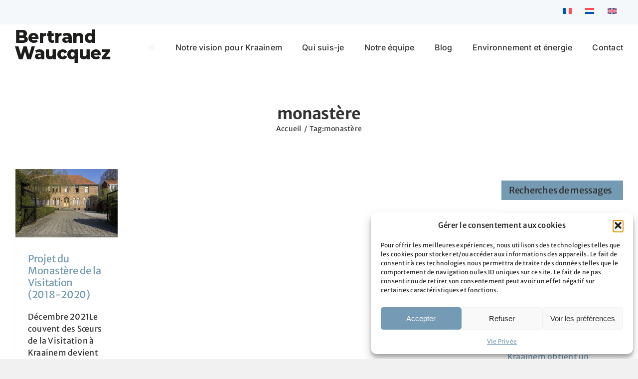

--- FILE ---
content_type: text/html; charset=utf-8
request_url: https://www.google.com/recaptcha/api2/anchor?ar=1&k=6LfnYpAmAAAAAGoF50CTKG38t_R4LEpWv7-6g191&co=aHR0cHM6Ly9iZXJ0cmFuZHdhdWNxdWV6LmJlOjQ0Mw..&hl=en&v=PoyoqOPhxBO7pBk68S4YbpHZ&size=invisible&anchor-ms=20000&execute-ms=30000&cb=we46urgl54wn
body_size: 48734
content:
<!DOCTYPE HTML><html dir="ltr" lang="en"><head><meta http-equiv="Content-Type" content="text/html; charset=UTF-8">
<meta http-equiv="X-UA-Compatible" content="IE=edge">
<title>reCAPTCHA</title>
<style type="text/css">
/* cyrillic-ext */
@font-face {
  font-family: 'Roboto';
  font-style: normal;
  font-weight: 400;
  font-stretch: 100%;
  src: url(//fonts.gstatic.com/s/roboto/v48/KFO7CnqEu92Fr1ME7kSn66aGLdTylUAMa3GUBHMdazTgWw.woff2) format('woff2');
  unicode-range: U+0460-052F, U+1C80-1C8A, U+20B4, U+2DE0-2DFF, U+A640-A69F, U+FE2E-FE2F;
}
/* cyrillic */
@font-face {
  font-family: 'Roboto';
  font-style: normal;
  font-weight: 400;
  font-stretch: 100%;
  src: url(//fonts.gstatic.com/s/roboto/v48/KFO7CnqEu92Fr1ME7kSn66aGLdTylUAMa3iUBHMdazTgWw.woff2) format('woff2');
  unicode-range: U+0301, U+0400-045F, U+0490-0491, U+04B0-04B1, U+2116;
}
/* greek-ext */
@font-face {
  font-family: 'Roboto';
  font-style: normal;
  font-weight: 400;
  font-stretch: 100%;
  src: url(//fonts.gstatic.com/s/roboto/v48/KFO7CnqEu92Fr1ME7kSn66aGLdTylUAMa3CUBHMdazTgWw.woff2) format('woff2');
  unicode-range: U+1F00-1FFF;
}
/* greek */
@font-face {
  font-family: 'Roboto';
  font-style: normal;
  font-weight: 400;
  font-stretch: 100%;
  src: url(//fonts.gstatic.com/s/roboto/v48/KFO7CnqEu92Fr1ME7kSn66aGLdTylUAMa3-UBHMdazTgWw.woff2) format('woff2');
  unicode-range: U+0370-0377, U+037A-037F, U+0384-038A, U+038C, U+038E-03A1, U+03A3-03FF;
}
/* math */
@font-face {
  font-family: 'Roboto';
  font-style: normal;
  font-weight: 400;
  font-stretch: 100%;
  src: url(//fonts.gstatic.com/s/roboto/v48/KFO7CnqEu92Fr1ME7kSn66aGLdTylUAMawCUBHMdazTgWw.woff2) format('woff2');
  unicode-range: U+0302-0303, U+0305, U+0307-0308, U+0310, U+0312, U+0315, U+031A, U+0326-0327, U+032C, U+032F-0330, U+0332-0333, U+0338, U+033A, U+0346, U+034D, U+0391-03A1, U+03A3-03A9, U+03B1-03C9, U+03D1, U+03D5-03D6, U+03F0-03F1, U+03F4-03F5, U+2016-2017, U+2034-2038, U+203C, U+2040, U+2043, U+2047, U+2050, U+2057, U+205F, U+2070-2071, U+2074-208E, U+2090-209C, U+20D0-20DC, U+20E1, U+20E5-20EF, U+2100-2112, U+2114-2115, U+2117-2121, U+2123-214F, U+2190, U+2192, U+2194-21AE, U+21B0-21E5, U+21F1-21F2, U+21F4-2211, U+2213-2214, U+2216-22FF, U+2308-230B, U+2310, U+2319, U+231C-2321, U+2336-237A, U+237C, U+2395, U+239B-23B7, U+23D0, U+23DC-23E1, U+2474-2475, U+25AF, U+25B3, U+25B7, U+25BD, U+25C1, U+25CA, U+25CC, U+25FB, U+266D-266F, U+27C0-27FF, U+2900-2AFF, U+2B0E-2B11, U+2B30-2B4C, U+2BFE, U+3030, U+FF5B, U+FF5D, U+1D400-1D7FF, U+1EE00-1EEFF;
}
/* symbols */
@font-face {
  font-family: 'Roboto';
  font-style: normal;
  font-weight: 400;
  font-stretch: 100%;
  src: url(//fonts.gstatic.com/s/roboto/v48/KFO7CnqEu92Fr1ME7kSn66aGLdTylUAMaxKUBHMdazTgWw.woff2) format('woff2');
  unicode-range: U+0001-000C, U+000E-001F, U+007F-009F, U+20DD-20E0, U+20E2-20E4, U+2150-218F, U+2190, U+2192, U+2194-2199, U+21AF, U+21E6-21F0, U+21F3, U+2218-2219, U+2299, U+22C4-22C6, U+2300-243F, U+2440-244A, U+2460-24FF, U+25A0-27BF, U+2800-28FF, U+2921-2922, U+2981, U+29BF, U+29EB, U+2B00-2BFF, U+4DC0-4DFF, U+FFF9-FFFB, U+10140-1018E, U+10190-1019C, U+101A0, U+101D0-101FD, U+102E0-102FB, U+10E60-10E7E, U+1D2C0-1D2D3, U+1D2E0-1D37F, U+1F000-1F0FF, U+1F100-1F1AD, U+1F1E6-1F1FF, U+1F30D-1F30F, U+1F315, U+1F31C, U+1F31E, U+1F320-1F32C, U+1F336, U+1F378, U+1F37D, U+1F382, U+1F393-1F39F, U+1F3A7-1F3A8, U+1F3AC-1F3AF, U+1F3C2, U+1F3C4-1F3C6, U+1F3CA-1F3CE, U+1F3D4-1F3E0, U+1F3ED, U+1F3F1-1F3F3, U+1F3F5-1F3F7, U+1F408, U+1F415, U+1F41F, U+1F426, U+1F43F, U+1F441-1F442, U+1F444, U+1F446-1F449, U+1F44C-1F44E, U+1F453, U+1F46A, U+1F47D, U+1F4A3, U+1F4B0, U+1F4B3, U+1F4B9, U+1F4BB, U+1F4BF, U+1F4C8-1F4CB, U+1F4D6, U+1F4DA, U+1F4DF, U+1F4E3-1F4E6, U+1F4EA-1F4ED, U+1F4F7, U+1F4F9-1F4FB, U+1F4FD-1F4FE, U+1F503, U+1F507-1F50B, U+1F50D, U+1F512-1F513, U+1F53E-1F54A, U+1F54F-1F5FA, U+1F610, U+1F650-1F67F, U+1F687, U+1F68D, U+1F691, U+1F694, U+1F698, U+1F6AD, U+1F6B2, U+1F6B9-1F6BA, U+1F6BC, U+1F6C6-1F6CF, U+1F6D3-1F6D7, U+1F6E0-1F6EA, U+1F6F0-1F6F3, U+1F6F7-1F6FC, U+1F700-1F7FF, U+1F800-1F80B, U+1F810-1F847, U+1F850-1F859, U+1F860-1F887, U+1F890-1F8AD, U+1F8B0-1F8BB, U+1F8C0-1F8C1, U+1F900-1F90B, U+1F93B, U+1F946, U+1F984, U+1F996, U+1F9E9, U+1FA00-1FA6F, U+1FA70-1FA7C, U+1FA80-1FA89, U+1FA8F-1FAC6, U+1FACE-1FADC, U+1FADF-1FAE9, U+1FAF0-1FAF8, U+1FB00-1FBFF;
}
/* vietnamese */
@font-face {
  font-family: 'Roboto';
  font-style: normal;
  font-weight: 400;
  font-stretch: 100%;
  src: url(//fonts.gstatic.com/s/roboto/v48/KFO7CnqEu92Fr1ME7kSn66aGLdTylUAMa3OUBHMdazTgWw.woff2) format('woff2');
  unicode-range: U+0102-0103, U+0110-0111, U+0128-0129, U+0168-0169, U+01A0-01A1, U+01AF-01B0, U+0300-0301, U+0303-0304, U+0308-0309, U+0323, U+0329, U+1EA0-1EF9, U+20AB;
}
/* latin-ext */
@font-face {
  font-family: 'Roboto';
  font-style: normal;
  font-weight: 400;
  font-stretch: 100%;
  src: url(//fonts.gstatic.com/s/roboto/v48/KFO7CnqEu92Fr1ME7kSn66aGLdTylUAMa3KUBHMdazTgWw.woff2) format('woff2');
  unicode-range: U+0100-02BA, U+02BD-02C5, U+02C7-02CC, U+02CE-02D7, U+02DD-02FF, U+0304, U+0308, U+0329, U+1D00-1DBF, U+1E00-1E9F, U+1EF2-1EFF, U+2020, U+20A0-20AB, U+20AD-20C0, U+2113, U+2C60-2C7F, U+A720-A7FF;
}
/* latin */
@font-face {
  font-family: 'Roboto';
  font-style: normal;
  font-weight: 400;
  font-stretch: 100%;
  src: url(//fonts.gstatic.com/s/roboto/v48/KFO7CnqEu92Fr1ME7kSn66aGLdTylUAMa3yUBHMdazQ.woff2) format('woff2');
  unicode-range: U+0000-00FF, U+0131, U+0152-0153, U+02BB-02BC, U+02C6, U+02DA, U+02DC, U+0304, U+0308, U+0329, U+2000-206F, U+20AC, U+2122, U+2191, U+2193, U+2212, U+2215, U+FEFF, U+FFFD;
}
/* cyrillic-ext */
@font-face {
  font-family: 'Roboto';
  font-style: normal;
  font-weight: 500;
  font-stretch: 100%;
  src: url(//fonts.gstatic.com/s/roboto/v48/KFO7CnqEu92Fr1ME7kSn66aGLdTylUAMa3GUBHMdazTgWw.woff2) format('woff2');
  unicode-range: U+0460-052F, U+1C80-1C8A, U+20B4, U+2DE0-2DFF, U+A640-A69F, U+FE2E-FE2F;
}
/* cyrillic */
@font-face {
  font-family: 'Roboto';
  font-style: normal;
  font-weight: 500;
  font-stretch: 100%;
  src: url(//fonts.gstatic.com/s/roboto/v48/KFO7CnqEu92Fr1ME7kSn66aGLdTylUAMa3iUBHMdazTgWw.woff2) format('woff2');
  unicode-range: U+0301, U+0400-045F, U+0490-0491, U+04B0-04B1, U+2116;
}
/* greek-ext */
@font-face {
  font-family: 'Roboto';
  font-style: normal;
  font-weight: 500;
  font-stretch: 100%;
  src: url(//fonts.gstatic.com/s/roboto/v48/KFO7CnqEu92Fr1ME7kSn66aGLdTylUAMa3CUBHMdazTgWw.woff2) format('woff2');
  unicode-range: U+1F00-1FFF;
}
/* greek */
@font-face {
  font-family: 'Roboto';
  font-style: normal;
  font-weight: 500;
  font-stretch: 100%;
  src: url(//fonts.gstatic.com/s/roboto/v48/KFO7CnqEu92Fr1ME7kSn66aGLdTylUAMa3-UBHMdazTgWw.woff2) format('woff2');
  unicode-range: U+0370-0377, U+037A-037F, U+0384-038A, U+038C, U+038E-03A1, U+03A3-03FF;
}
/* math */
@font-face {
  font-family: 'Roboto';
  font-style: normal;
  font-weight: 500;
  font-stretch: 100%;
  src: url(//fonts.gstatic.com/s/roboto/v48/KFO7CnqEu92Fr1ME7kSn66aGLdTylUAMawCUBHMdazTgWw.woff2) format('woff2');
  unicode-range: U+0302-0303, U+0305, U+0307-0308, U+0310, U+0312, U+0315, U+031A, U+0326-0327, U+032C, U+032F-0330, U+0332-0333, U+0338, U+033A, U+0346, U+034D, U+0391-03A1, U+03A3-03A9, U+03B1-03C9, U+03D1, U+03D5-03D6, U+03F0-03F1, U+03F4-03F5, U+2016-2017, U+2034-2038, U+203C, U+2040, U+2043, U+2047, U+2050, U+2057, U+205F, U+2070-2071, U+2074-208E, U+2090-209C, U+20D0-20DC, U+20E1, U+20E5-20EF, U+2100-2112, U+2114-2115, U+2117-2121, U+2123-214F, U+2190, U+2192, U+2194-21AE, U+21B0-21E5, U+21F1-21F2, U+21F4-2211, U+2213-2214, U+2216-22FF, U+2308-230B, U+2310, U+2319, U+231C-2321, U+2336-237A, U+237C, U+2395, U+239B-23B7, U+23D0, U+23DC-23E1, U+2474-2475, U+25AF, U+25B3, U+25B7, U+25BD, U+25C1, U+25CA, U+25CC, U+25FB, U+266D-266F, U+27C0-27FF, U+2900-2AFF, U+2B0E-2B11, U+2B30-2B4C, U+2BFE, U+3030, U+FF5B, U+FF5D, U+1D400-1D7FF, U+1EE00-1EEFF;
}
/* symbols */
@font-face {
  font-family: 'Roboto';
  font-style: normal;
  font-weight: 500;
  font-stretch: 100%;
  src: url(//fonts.gstatic.com/s/roboto/v48/KFO7CnqEu92Fr1ME7kSn66aGLdTylUAMaxKUBHMdazTgWw.woff2) format('woff2');
  unicode-range: U+0001-000C, U+000E-001F, U+007F-009F, U+20DD-20E0, U+20E2-20E4, U+2150-218F, U+2190, U+2192, U+2194-2199, U+21AF, U+21E6-21F0, U+21F3, U+2218-2219, U+2299, U+22C4-22C6, U+2300-243F, U+2440-244A, U+2460-24FF, U+25A0-27BF, U+2800-28FF, U+2921-2922, U+2981, U+29BF, U+29EB, U+2B00-2BFF, U+4DC0-4DFF, U+FFF9-FFFB, U+10140-1018E, U+10190-1019C, U+101A0, U+101D0-101FD, U+102E0-102FB, U+10E60-10E7E, U+1D2C0-1D2D3, U+1D2E0-1D37F, U+1F000-1F0FF, U+1F100-1F1AD, U+1F1E6-1F1FF, U+1F30D-1F30F, U+1F315, U+1F31C, U+1F31E, U+1F320-1F32C, U+1F336, U+1F378, U+1F37D, U+1F382, U+1F393-1F39F, U+1F3A7-1F3A8, U+1F3AC-1F3AF, U+1F3C2, U+1F3C4-1F3C6, U+1F3CA-1F3CE, U+1F3D4-1F3E0, U+1F3ED, U+1F3F1-1F3F3, U+1F3F5-1F3F7, U+1F408, U+1F415, U+1F41F, U+1F426, U+1F43F, U+1F441-1F442, U+1F444, U+1F446-1F449, U+1F44C-1F44E, U+1F453, U+1F46A, U+1F47D, U+1F4A3, U+1F4B0, U+1F4B3, U+1F4B9, U+1F4BB, U+1F4BF, U+1F4C8-1F4CB, U+1F4D6, U+1F4DA, U+1F4DF, U+1F4E3-1F4E6, U+1F4EA-1F4ED, U+1F4F7, U+1F4F9-1F4FB, U+1F4FD-1F4FE, U+1F503, U+1F507-1F50B, U+1F50D, U+1F512-1F513, U+1F53E-1F54A, U+1F54F-1F5FA, U+1F610, U+1F650-1F67F, U+1F687, U+1F68D, U+1F691, U+1F694, U+1F698, U+1F6AD, U+1F6B2, U+1F6B9-1F6BA, U+1F6BC, U+1F6C6-1F6CF, U+1F6D3-1F6D7, U+1F6E0-1F6EA, U+1F6F0-1F6F3, U+1F6F7-1F6FC, U+1F700-1F7FF, U+1F800-1F80B, U+1F810-1F847, U+1F850-1F859, U+1F860-1F887, U+1F890-1F8AD, U+1F8B0-1F8BB, U+1F8C0-1F8C1, U+1F900-1F90B, U+1F93B, U+1F946, U+1F984, U+1F996, U+1F9E9, U+1FA00-1FA6F, U+1FA70-1FA7C, U+1FA80-1FA89, U+1FA8F-1FAC6, U+1FACE-1FADC, U+1FADF-1FAE9, U+1FAF0-1FAF8, U+1FB00-1FBFF;
}
/* vietnamese */
@font-face {
  font-family: 'Roboto';
  font-style: normal;
  font-weight: 500;
  font-stretch: 100%;
  src: url(//fonts.gstatic.com/s/roboto/v48/KFO7CnqEu92Fr1ME7kSn66aGLdTylUAMa3OUBHMdazTgWw.woff2) format('woff2');
  unicode-range: U+0102-0103, U+0110-0111, U+0128-0129, U+0168-0169, U+01A0-01A1, U+01AF-01B0, U+0300-0301, U+0303-0304, U+0308-0309, U+0323, U+0329, U+1EA0-1EF9, U+20AB;
}
/* latin-ext */
@font-face {
  font-family: 'Roboto';
  font-style: normal;
  font-weight: 500;
  font-stretch: 100%;
  src: url(//fonts.gstatic.com/s/roboto/v48/KFO7CnqEu92Fr1ME7kSn66aGLdTylUAMa3KUBHMdazTgWw.woff2) format('woff2');
  unicode-range: U+0100-02BA, U+02BD-02C5, U+02C7-02CC, U+02CE-02D7, U+02DD-02FF, U+0304, U+0308, U+0329, U+1D00-1DBF, U+1E00-1E9F, U+1EF2-1EFF, U+2020, U+20A0-20AB, U+20AD-20C0, U+2113, U+2C60-2C7F, U+A720-A7FF;
}
/* latin */
@font-face {
  font-family: 'Roboto';
  font-style: normal;
  font-weight: 500;
  font-stretch: 100%;
  src: url(//fonts.gstatic.com/s/roboto/v48/KFO7CnqEu92Fr1ME7kSn66aGLdTylUAMa3yUBHMdazQ.woff2) format('woff2');
  unicode-range: U+0000-00FF, U+0131, U+0152-0153, U+02BB-02BC, U+02C6, U+02DA, U+02DC, U+0304, U+0308, U+0329, U+2000-206F, U+20AC, U+2122, U+2191, U+2193, U+2212, U+2215, U+FEFF, U+FFFD;
}
/* cyrillic-ext */
@font-face {
  font-family: 'Roboto';
  font-style: normal;
  font-weight: 900;
  font-stretch: 100%;
  src: url(//fonts.gstatic.com/s/roboto/v48/KFO7CnqEu92Fr1ME7kSn66aGLdTylUAMa3GUBHMdazTgWw.woff2) format('woff2');
  unicode-range: U+0460-052F, U+1C80-1C8A, U+20B4, U+2DE0-2DFF, U+A640-A69F, U+FE2E-FE2F;
}
/* cyrillic */
@font-face {
  font-family: 'Roboto';
  font-style: normal;
  font-weight: 900;
  font-stretch: 100%;
  src: url(//fonts.gstatic.com/s/roboto/v48/KFO7CnqEu92Fr1ME7kSn66aGLdTylUAMa3iUBHMdazTgWw.woff2) format('woff2');
  unicode-range: U+0301, U+0400-045F, U+0490-0491, U+04B0-04B1, U+2116;
}
/* greek-ext */
@font-face {
  font-family: 'Roboto';
  font-style: normal;
  font-weight: 900;
  font-stretch: 100%;
  src: url(//fonts.gstatic.com/s/roboto/v48/KFO7CnqEu92Fr1ME7kSn66aGLdTylUAMa3CUBHMdazTgWw.woff2) format('woff2');
  unicode-range: U+1F00-1FFF;
}
/* greek */
@font-face {
  font-family: 'Roboto';
  font-style: normal;
  font-weight: 900;
  font-stretch: 100%;
  src: url(//fonts.gstatic.com/s/roboto/v48/KFO7CnqEu92Fr1ME7kSn66aGLdTylUAMa3-UBHMdazTgWw.woff2) format('woff2');
  unicode-range: U+0370-0377, U+037A-037F, U+0384-038A, U+038C, U+038E-03A1, U+03A3-03FF;
}
/* math */
@font-face {
  font-family: 'Roboto';
  font-style: normal;
  font-weight: 900;
  font-stretch: 100%;
  src: url(//fonts.gstatic.com/s/roboto/v48/KFO7CnqEu92Fr1ME7kSn66aGLdTylUAMawCUBHMdazTgWw.woff2) format('woff2');
  unicode-range: U+0302-0303, U+0305, U+0307-0308, U+0310, U+0312, U+0315, U+031A, U+0326-0327, U+032C, U+032F-0330, U+0332-0333, U+0338, U+033A, U+0346, U+034D, U+0391-03A1, U+03A3-03A9, U+03B1-03C9, U+03D1, U+03D5-03D6, U+03F0-03F1, U+03F4-03F5, U+2016-2017, U+2034-2038, U+203C, U+2040, U+2043, U+2047, U+2050, U+2057, U+205F, U+2070-2071, U+2074-208E, U+2090-209C, U+20D0-20DC, U+20E1, U+20E5-20EF, U+2100-2112, U+2114-2115, U+2117-2121, U+2123-214F, U+2190, U+2192, U+2194-21AE, U+21B0-21E5, U+21F1-21F2, U+21F4-2211, U+2213-2214, U+2216-22FF, U+2308-230B, U+2310, U+2319, U+231C-2321, U+2336-237A, U+237C, U+2395, U+239B-23B7, U+23D0, U+23DC-23E1, U+2474-2475, U+25AF, U+25B3, U+25B7, U+25BD, U+25C1, U+25CA, U+25CC, U+25FB, U+266D-266F, U+27C0-27FF, U+2900-2AFF, U+2B0E-2B11, U+2B30-2B4C, U+2BFE, U+3030, U+FF5B, U+FF5D, U+1D400-1D7FF, U+1EE00-1EEFF;
}
/* symbols */
@font-face {
  font-family: 'Roboto';
  font-style: normal;
  font-weight: 900;
  font-stretch: 100%;
  src: url(//fonts.gstatic.com/s/roboto/v48/KFO7CnqEu92Fr1ME7kSn66aGLdTylUAMaxKUBHMdazTgWw.woff2) format('woff2');
  unicode-range: U+0001-000C, U+000E-001F, U+007F-009F, U+20DD-20E0, U+20E2-20E4, U+2150-218F, U+2190, U+2192, U+2194-2199, U+21AF, U+21E6-21F0, U+21F3, U+2218-2219, U+2299, U+22C4-22C6, U+2300-243F, U+2440-244A, U+2460-24FF, U+25A0-27BF, U+2800-28FF, U+2921-2922, U+2981, U+29BF, U+29EB, U+2B00-2BFF, U+4DC0-4DFF, U+FFF9-FFFB, U+10140-1018E, U+10190-1019C, U+101A0, U+101D0-101FD, U+102E0-102FB, U+10E60-10E7E, U+1D2C0-1D2D3, U+1D2E0-1D37F, U+1F000-1F0FF, U+1F100-1F1AD, U+1F1E6-1F1FF, U+1F30D-1F30F, U+1F315, U+1F31C, U+1F31E, U+1F320-1F32C, U+1F336, U+1F378, U+1F37D, U+1F382, U+1F393-1F39F, U+1F3A7-1F3A8, U+1F3AC-1F3AF, U+1F3C2, U+1F3C4-1F3C6, U+1F3CA-1F3CE, U+1F3D4-1F3E0, U+1F3ED, U+1F3F1-1F3F3, U+1F3F5-1F3F7, U+1F408, U+1F415, U+1F41F, U+1F426, U+1F43F, U+1F441-1F442, U+1F444, U+1F446-1F449, U+1F44C-1F44E, U+1F453, U+1F46A, U+1F47D, U+1F4A3, U+1F4B0, U+1F4B3, U+1F4B9, U+1F4BB, U+1F4BF, U+1F4C8-1F4CB, U+1F4D6, U+1F4DA, U+1F4DF, U+1F4E3-1F4E6, U+1F4EA-1F4ED, U+1F4F7, U+1F4F9-1F4FB, U+1F4FD-1F4FE, U+1F503, U+1F507-1F50B, U+1F50D, U+1F512-1F513, U+1F53E-1F54A, U+1F54F-1F5FA, U+1F610, U+1F650-1F67F, U+1F687, U+1F68D, U+1F691, U+1F694, U+1F698, U+1F6AD, U+1F6B2, U+1F6B9-1F6BA, U+1F6BC, U+1F6C6-1F6CF, U+1F6D3-1F6D7, U+1F6E0-1F6EA, U+1F6F0-1F6F3, U+1F6F7-1F6FC, U+1F700-1F7FF, U+1F800-1F80B, U+1F810-1F847, U+1F850-1F859, U+1F860-1F887, U+1F890-1F8AD, U+1F8B0-1F8BB, U+1F8C0-1F8C1, U+1F900-1F90B, U+1F93B, U+1F946, U+1F984, U+1F996, U+1F9E9, U+1FA00-1FA6F, U+1FA70-1FA7C, U+1FA80-1FA89, U+1FA8F-1FAC6, U+1FACE-1FADC, U+1FADF-1FAE9, U+1FAF0-1FAF8, U+1FB00-1FBFF;
}
/* vietnamese */
@font-face {
  font-family: 'Roboto';
  font-style: normal;
  font-weight: 900;
  font-stretch: 100%;
  src: url(//fonts.gstatic.com/s/roboto/v48/KFO7CnqEu92Fr1ME7kSn66aGLdTylUAMa3OUBHMdazTgWw.woff2) format('woff2');
  unicode-range: U+0102-0103, U+0110-0111, U+0128-0129, U+0168-0169, U+01A0-01A1, U+01AF-01B0, U+0300-0301, U+0303-0304, U+0308-0309, U+0323, U+0329, U+1EA0-1EF9, U+20AB;
}
/* latin-ext */
@font-face {
  font-family: 'Roboto';
  font-style: normal;
  font-weight: 900;
  font-stretch: 100%;
  src: url(//fonts.gstatic.com/s/roboto/v48/KFO7CnqEu92Fr1ME7kSn66aGLdTylUAMa3KUBHMdazTgWw.woff2) format('woff2');
  unicode-range: U+0100-02BA, U+02BD-02C5, U+02C7-02CC, U+02CE-02D7, U+02DD-02FF, U+0304, U+0308, U+0329, U+1D00-1DBF, U+1E00-1E9F, U+1EF2-1EFF, U+2020, U+20A0-20AB, U+20AD-20C0, U+2113, U+2C60-2C7F, U+A720-A7FF;
}
/* latin */
@font-face {
  font-family: 'Roboto';
  font-style: normal;
  font-weight: 900;
  font-stretch: 100%;
  src: url(//fonts.gstatic.com/s/roboto/v48/KFO7CnqEu92Fr1ME7kSn66aGLdTylUAMa3yUBHMdazQ.woff2) format('woff2');
  unicode-range: U+0000-00FF, U+0131, U+0152-0153, U+02BB-02BC, U+02C6, U+02DA, U+02DC, U+0304, U+0308, U+0329, U+2000-206F, U+20AC, U+2122, U+2191, U+2193, U+2212, U+2215, U+FEFF, U+FFFD;
}

</style>
<link rel="stylesheet" type="text/css" href="https://www.gstatic.com/recaptcha/releases/PoyoqOPhxBO7pBk68S4YbpHZ/styles__ltr.css">
<script nonce="3v0BYt7FdZSs5Uhoh1gpOg" type="text/javascript">window['__recaptcha_api'] = 'https://www.google.com/recaptcha/api2/';</script>
<script type="text/javascript" src="https://www.gstatic.com/recaptcha/releases/PoyoqOPhxBO7pBk68S4YbpHZ/recaptcha__en.js" nonce="3v0BYt7FdZSs5Uhoh1gpOg">
      
    </script></head>
<body><div id="rc-anchor-alert" class="rc-anchor-alert"></div>
<input type="hidden" id="recaptcha-token" value="[base64]">
<script type="text/javascript" nonce="3v0BYt7FdZSs5Uhoh1gpOg">
      recaptcha.anchor.Main.init("[\x22ainput\x22,[\x22bgdata\x22,\x22\x22,\[base64]/[base64]/[base64]/bmV3IHJbeF0oY1swXSk6RT09Mj9uZXcgclt4XShjWzBdLGNbMV0pOkU9PTM/bmV3IHJbeF0oY1swXSxjWzFdLGNbMl0pOkU9PTQ/[base64]/[base64]/[base64]/[base64]/[base64]/[base64]/[base64]/[base64]\x22,\[base64]\\u003d\\u003d\x22,\x22G8KUw5twCcKBEcOddDwrw7DCvsKLw6LDhXzDsg/[base64]/PcKNOMOMwpjDg0jCnkLCqcKSCkgLw4lyC2PDjsOfSsOtw4LDvVLCtsKtw6w8T1Vkw5zCjcOYwqcjw5XDhl/DmCfDqGkpw6bDl8KQw4/DhMKmw5TCuSAyw4UvaMKkOnTCsQXDtFQLwowqOHUtIMKswplvOksQUUTCsA3CjcKcJ8KSXFrCsjAKw6taw6TCvmVTw5I2TQfCi8K/[base64]/CtirChi4VTQEaKnzCiMKZS8K1wpt/EcOHccKKUzxwUcOkIDkFwoJsw5YefcK5dcOEwrjCq3fClxMKPsK4wq3DhD4CZMKoKsOManc1w4vDhcOVGUHDp8KJw6gqQDnDvMKyw6VFcMKicgXDi2RrwoJDwqfDksOWesOhwrLCqsKZwq/ConxIw6TCjsK4GwzDmcODw6R8N8KTLiUALMKxdMOpw4zDuVAxNsO5fsOow43CoAvCnsOcQsOdPA3CncK0PsKVw7cfQignQcKDN8O/[base64]/w5Rfw6M7QsKyw6DCgWoYw6wGPjHDpMK+w7x3w7fDgsKXesKhWyZnPjtwcsOUwp/Ch8KJewBsw5glw47DoMOUw4Ezw7jDvRk+w4HCvAHCnUXCksKYwrkEwpjCvcOfwr8+w7/Dj8OJw5DDmcOqQ8OFOXrDvXM7wp/[base64]/Vmc3OcO/w58fOMOocMODB3TCkFt2P8KacC3DtsOaBxzCmsOPw57DvMOTDsO2wq/DomzCocO+w6fDpizDimPCvsOjSMK/[base64]/IGpsw6bCpnBOwprDow/CvDfDkxrCm3pywq3DjcOfw4zDq8Ohw7g1bcOjO8ObR8K3SEfCrsOodAFBwpHChjldw7tAORkuY1cKw5vCmcOPwonDtMKuw7Nfw5sVazwwwp1uKx3CjcOlw43DgsKUwqbDiyrDtE0Kw6/CusOMKcOKZV7DkVjCmhDCh8OgGBslVzbCi0fDksO2wpJRcHsqw4bCmmdGMUfDsk/DkxFUXBbCn8O5WsKybE16w4w1SsK/w6cbDXQWQcK0w4zDocOKVwFIw7XCp8KwFQxWcsODUMKWUyXDjzQ1w4TDsMOYwo4HHlXCkcKXJsKQG3HCkDrDl8KrZRA8Ch/Cv8KHwo8qwp9TMsKMV8KNwqnCncO4e3xJwrtIQ8OPB8Kuw4rCpmB2AMKywoBPPwYEDMO0w4HChWLDi8OJw6XDssKWw5/CuMKoA8K5RRUneErDlsKHw68FL8Ovw4LCk2/Cs8OVw4LCqMKuw4/DrsKbw4PDs8K/w58ew4oww6nCqMK4JGHDjsK4AwhUw6tVKxgbw5LDkXLCv27DscOQw6IfZlTCnAJmw7PCsnTDh8KDQsKrR8KBeBXCrMKAfFfDiXwkYcKLf8ODw7sHw4NJGD9ZwrpBw4kfZsOEM8KDwqNWGsOXw4XCjsKeDyJ2w5tGw4HDhAZ/w7nDkcKkPyDDqMKgw6wGJMOLKsKxwqXDm8OwK8Oscw58wrgQEMOhUMK6w7DDmyxewqpGMwNqwqPDhcKYKsOUwrwIw7bDuMObwrnCqR9+CsKob8OfLjPDsXPCiMOiwpjDs8K1w6HDnsOOFlBpwpBBZgFCZMO9VAjClcOfVcKGccKpw5XCglfDrx0cwpZew4Rqwp/[base64]/[base64]/DsiPCrnDDn1HCvh/[base64]/Dr1QzY8OMUBzChMOGNcK3cUjDpMO2woUTJsOlQcKvw7AGVsOWIcKjw4Rtw7N/wprCjsOVwobCr2rDksKtwpdaHMKbBsKsZsKVQkfDmsKATw4RKAkcw4dGwrTDm8Okwp8fw47DjC4qw67CjMO/wovDj8OFwqHCl8K3JMKJFcKxF34CSsO5F8KeAMKsw5cEwoJWUikHS8K6w69uUcOCw5rCosOKw5UhYWnCh8O1U8KwwrLDvjrDgWsQwrkCwpZWwrMHEcOUZMKsw5RiHT3CtljDuG3Cg8OOCBtKV2wuw63Dsh5UJ8KOw4VBwrM2wpPDjG/DlMOxN8OfGsOWAMO4wqN+wo1cKzgAOlwmwpcWw7JCw44lTELDhMOzLsO0w5AGworCksKww4zCtWxowqXCgsKhIMKwwqTCi8KKI3jCu17DmsKgwp7CtMK2acOKAwjCkcKkwqTDnC/[base64]/CsMKAT8KABMKmwp/DgyTCkDkLQR1jw5jDo8KTSBfDicK/c3PCnsKBEDTDiw7CgnrDiRDDocO5w6t5wrnDjHhsLT7Do8OuJcKEw6tPcUrCqsKwDjQVwox5LAAUBWQjw5bCpsOpwpN9wp/DhMKdH8OFGcKNKDDDscKMI8OZEsO8w5B/[base64]/LjPDicKxEk1Dw5LCv8KFOMORGhTDqVrCjSAvYcKzVcO9Q8OKVMOeGMOCYsKhwq/CkjvDkHLDoMKuSELCmnnCtcOuccK6wq3Dk8OWw7Rrw73ConhVASrDqcOMw4TDgx/DqsKewqkHJMO+BsOBYsKmw500wp/Ck2/Cq0HCkGnCnh3DnU7CocKlwq9zw7zDjMO+wpFhwo9jwr4awrMSw77DrsKNQxTDoCvCsADCm8KIWMObX8OfJMOZcsO/RMKHaVtfElXDhMKkEMOEwp4yMR83JsOFwqZkAcOUJMO8MsKhwozDrMOew4sqIcOsNSLDqRrDtE7CoELCpVFPwqkhWnsiQcO5wr/CsmPCgQ8aw4rCqxrDncOtbcK5wpx5wp3Dl8KQwrUWwr3CosK9w4lGwohpwpHDjsOBw4LCmwzDpBfCh8KlVjTCicOfGcOtwq7Do3vDjsKAw6lUccKkw58MDcOHbsKcwocXC8Kow5PDlcO8cDLCt3/Dk3MewolXeXtudhrDmlvCk8O3GQdlw4wIwp9Xw6vDuMK2w7kCGcKuw5hcwpY8wpvCmz/Dq23CssKcw6fDn0HCjsOawrXCpijCgMOUScK9EwLCsBzCtHHDucOiKnpFwrXDkMKww6sfXiNuwpPDrSfDkMKBJRvCucObw6XCmcKbwq/[base64]/ChDDCksOTw6vDrgvDmkFkw4lzfhl+B11pKsKQwonDoB3CqgTDqcOww4UdwqxVwrAsS8KrMsOow4hHIQcOJn7DglFfTsO5wpd7wp/CncOhWsK/wq7CtcOrwofCvsObLsKBwqp6dMOtw5zCp8OywpzCrMO+w5IWGsKoSMOmw7LDscKqw5FFwrLDnsOIRA8qAhlZw4orTWdPw6kZw7Q5ZHXCgcOzw5Ftwot9YTDCg8KCEw7ChSwfwrPCgMKjaC7Dpngzwq/DuMKXw7/[base64]/DkMO3GxnCucKsTkbCgcOrekFUw5LCtnrDncKOWMKDZBbCusKLw4HDlcKbwp3DsX8aaVphQ8K1NnZbwqBvUsO8woJ7JWw4w43CuwNSAnpBwq/Di8OhGsKnw4kSw5Nsw7w0wr3DhHh0KSsJGTtrIkTCpMOqdhAoO07DjGDDmF/DpsOYIntsAFU1S8Kbwo/Djnp9JDgQw7HCsMKkEsOEw7AtbMOVYEETCgzCqsKoV2vDlwN8FMKEw5PCgMOxC8K6K8KQciHDicOIwrrDiT7Dtm85SsK5wr7DgsOQw6F3w7AAw5nDnlzDljdAKcOuwpvCn8KqExQ7WMKKw70XwoTCq1LCh8KNS0EOw7pjwrN+b8K7Uw4wZ8O9T8OPw7rCgwFMwohdwr/[base64]/DmzgFW8O1wqozMmQjAsKrecOPwofDuMKsw4/Dg8K5w45EwprCm8O4NcOlLMOzbDrCgMOswr5ewpkvwpdMQ1zDoC/ChAYrY8OGFyvDjsKkMMKxeFrCoMO9HcO8S3LDmsOHZSjDvj/DrcOjDMKQYC7DvMKyO28cXk1gUMOiLCEYw4oWRsKrw450w5fCulQKwrPClsKgwoHDssKlLMKBaRcBPQgzcCHDpsOqCkVSCsKedlrCqMK/w7zDrnEIw6/CjMOUVS8bwpcdMMKVJMKiZTLChMOewpAjNh3DhMOKEcKTw7Mhwo3DtE3CojrDuB0MwqM/wq7CicOrwooZc0TDuMOBw5TDoU1kwrnDgMKvEMObw73CvxLCkcOgwpDDvcOmwrrDo8OYw6jDuVPDi8Kqw6pxZj5EwrvCucOJw5zDqgg6M2nCq2VhbsK/KMOvw4XDl8KtwogLwqVCFcOjdSrCpxTDpEHCoMOTO8Oxw51mMcO/YsORwr7CrMOHE8OCXMKzw5fCoV0wK8K0cRfCvUfDsVnDlEIowo8yA1bCoMKMwoXCvsKqKsKfW8KNXcKOPcKzEnkEwpQhRBE/wrjCmcKScBHDlsO5VcOzwqV1wrA3QsKKwr3CucKReMO6CDvDjMKNBA5OT2DCr08Jw7gbwrvDmMKxYMKHScKQwpNQwrcGBVVIPQbDp8K8w4XDr8Klc31FF8OeEycRw49FH2ghNMOJWcOsIw/CqTXCpy5hw63DomjDi1/DqVBzw5t9UT0UJcKvSMKUGRh1Bz95MsOkwpDDlxnDgsOnw6PDimrDssKJw4oCHVzDv8KjCsKYLzVTw7Ihw5TCpMKmwqbClMKcw4ViacOAw4JBdsOfPlg4NkHCtH/CiinCtMKgw6DCp8OiwpTCkzcdF8OzS1TDqcKWwqxfAUTDv2vDvFvCoMK0wovDk8ORw6p/[base64]/DmHl0wq/Dn8KRV1vCtmNgG1jCvMOYesKXw6nCrsOFwoM/[base64]/GMO1woQEXcOCw7c9w6nDmsOFPsO0wqxWOxEfwqJjOQ8Jw6Q6O8OIJwcuwp3DtcK+wrcufMOqa8Oiw7fCjcKZwrVdwrzDk8KCI8KPwqTDhUjCqSofKMO/LD3Cn3TCkAQOan7DvsK3wocWw5h+SMOBaQ/Dm8Oow5vDpsOiHl/Dh8Ofw55Hw4toPGVGIcOtQgo4wo7CoMOCTTBpa35fBcKaSsOvGCrCqhtsasK8JcK5Mlsmw5LDm8KUMsOBw5hjKVnCumUgeUzDucKIw6vDpAPDgAHCokrDvcKuUQ0rdcOXcHxcwqkUw6DCucOsFcOAMsKlf3xbw7fCsF8wEcKswp7CpMK/[base64]/Du8OlwotmLMKDwpZ+w6thwr5aw7dXwo8xw4LCkcK1NlrCkV96w7c4wqbCv1HDjlRRw5dfwrxVw6w3w4TDj3cmTcKcCsOww4XCjcK0w6hvwoHDs8OlwoHDnFEowrcOw4vDsGTCnH3Dj3/Cim3CnsOcw7nDtMO7flZswpkewqfDpWzCgsK1wr/Dk0ZZI1zDksObRXIFF8KDfB8swq3DjQTCu8KtPE7Cp8OlC8OXw6PCmsOnw5HDiMK+wrbCundDwqAEHMKmw5VFwoF6woXCpCrDjcOQL3rCqcOWK3/DvMOQb1pRDsOKZ8KcworChMONw5TDnWY0EFfDpcK+wr9Mwq3DtHzCuMK+w4HDscOSwq0Ww7LCvcK2VxDCih54PS/CuxFbw4hsBVDDuAbCqMKKYzPDnMKmwow/DSxdGcO4KsKWw4/[base64]/JMKGwrfDgj7ClEPDiC15J8KIw5zChcKmwqrDucOjJsOCwpPDv1Y1MS3CtSTDhy1kA8KMw5PDhivDrCRsFsOwwq1Awr10RxHCrlIsbMKfwprDmcOBw4FZK8KyBsK/w5FLwr8hwonDrsKEwohHZETCvMKqwrtXwoJYG8O4esKzw7fDqgEpQ8KEBcKww5TDrsOZbgdYwpDDmDzCvHbCmzN5R0Z5LEXDicKvJFdQwpfCkx7CpyLCvMOlwo/DtcKTLhPCghXDhw00aCjClGbCtkXCqsOOE0zDo8Kmw73Co05Qw4tGwrPCqRjCncK0MMODw7rDn8OmwojCmgVrw6TDjQ5aworDtcKCwqjChGtUwpHClXXCrcKJJcKGwo/CnlZDwoVee2XDhMKlwqAGwqFNWW9Mw6HDsl5zwpBdwojDjyQzJApFw4sAwpvCskUVw61Hw5nCrV7DocOUScOTw7vDsMOSZsOMw4IRW8O+wr0Rwpk6w5LDvMO6LnoCwozCnMO9wqEbw7/CoA3CgMKMGDvDpiRvwqTDlMK/w7NHw5ZoT8K3Wjh8FFNJFMKlG8KGwrN8TAbCuMONX27CvcOywq3DpsK7w7VfY8KlLcONEcOwdWg9w5c2IDrCpsKcw74hw7A3QFdiwo3DtxrDgMOuw59cwr9oQMOoQ8K9wrwbw50vwr/DtDvDkMKVNSBqwrXDggvCmnDCogTDknTDmkzCpsOFwoFDdcKJcXZKA8KsXsKHEB4EIiLCozHDtcOcw7bCmQB2wo4RZ38Cw4g6w7RywqPChkTCvVRaw4EueGnDn8K5woPChcObOnEGUMKrDSM/wq9DQcKqc8O1U8KdwqlKw67DkcKmw6l1w71Xd8KNw67CmCvDtTBAw5/[base64]/CiQtfw745w47CkhYtDXckPCPCi8OCQ8OmfB5Uw65NUsOIwowib8Kvwr9rw5/DjH8ifMKFEC8oNsOZTDDCimnDh8K/aQvDkR0XwrF2chgFw63DtCfDrw5cMhNbw63DjW5dwrhywpJ9w61eJcKlw4HDmSfDl8OYw7DCssK0w5JpfcOBwo0zwqcow5sCfsORDsO8w7jDhMKCw7XDh0fCgMKgwoDDlMKew6QBSHQbw6jCmGDDhsOcTER1d8O1aApMw4XDlcOFw4TDtBFnwph8w7ptwp/CosKCPFMzw7bDm8O3VcO7w6FdAAzCpMO3GA1Cw6hwZsKBwr7DmR3CrUXCh8OoMkjDssOdw6zDoMKtdG7DjMKTw49CO3LCj8KYw4lywpLDlQp7aCfCgifCpsOwKDfDjcOacERiDcKoHsK9GcKZw5Q7w7HCnRNwJsKLQ8OPAsKGOsOeWD/CmVDCoE/Dr8KzI8OTZMK4w7p6V8Kfe8OtwoYmwoE5WFMVYcONKTDCl8OhwoPDpMKJwr3CpcOqI8KEWsOPd8OJCMOPwo9pwqXClDfClXR2en3CqcKIfknDtSwKeFvDjW0OwpgTE8O/X0/CpXVvwr8twp/[base64]/[base64]/[base64]/DoMOGwq7DvRVTw5rCvMKFwoPClsOjBMKPeFoOHcKLw6x3HBvCuF7CsmHDs8O6AXg7wpUXVxF6A8O4wovCrMOpXU3Ckwx3fj0MGDjDnRYmASLDkHDDixJfPkXCu8OAwoDDqcKAwpXCoXYSwr/CocKFw4QpI8OvBMKfw5I3wpdKw7HDlMOjwp50OU5ifcKdexoyw50swrxuYSNKMS3CsFTCh8ORwrp/[base64]/w4fCgk7DuMO1R8OREBnDlmgYwrpRwpslQ8O2woTCmwt4wrsKCW1qwovCkDHDt8KbbMKww7rDrzp3Vj/CnmUXSkvCv04nw6Z/a8OJwrE0TsOBwrdIwpMyNsOnGsKRw4XCoMKVwqUMP37DlV/ClVghcHQAw60fwqLClsKdw4ITZcKMw4HCtg/Crx/DkFfCv8KnwoZsw7TDjsOGY8OnTMKMwr4JwosREDXDgcOXwr7CuMKLOkLDhcO8wq/Crh1Kw60Xw5clw4dbVCYUw7XDmcK5CCRCw7EIUDxDDMK1RMONw7U+WWXDhMOYWmnDoTsGEcKgKlDChsK+BsKpSGN9REnDo8KbTntCw7zChSrCl8KjAR/DvsKZKH9ww5Fzw48Aw6wkw7psBMOKBV3Ck8K7EcODb0FHwozChSPCksK+w5lZw55YXsKqw4Azw6ZMwpLDk8OQwoMMTmNfw7/[base64]/DnMKROQjDgmImdMK+FcKDbMK8w7hnw4wnw69yw4N1PXMOLjXCmVs+wpfDvMK4Uj/[base64]/[base64]/wpnCkMKzCMKtw6XDvxM+OsKkwqRvw5jCgMKpLjTCrsKRw7jCiwAsw5LCrmdYwoA9AMKHw6g8BMObSMKxCcOLZsOowpDDjj/[base64]/DusKIw6FVw6vCg8KsIcObw6TDuxTCpMOmKMOUw6jDrV3CuSnCq8OZw7c7woPDjXPChcO5fMOOAkzDpMOcUsK6CMOsw7FWw7pww5EXY3jCi1/Cig/CkMKvUkdJNnrDqklyw6oQYAHDvMOnPy1BBMK6w6Eww5DCkVnDnsK/[base64]/DqsKSfChiwr8hV8Kzw6ZTw5fDownDuXHCnkPDgh00w7JAPhzCsmrDhcK8w655dxTDqcKjdVwsw6bDhMKuw7vDvBBDR8KKwrAVw54xIcKMBMO5Q8K7wr5NMsKEIsKDTsO2wq7ChsKXZTtTdBhVIwQ+wp9lwrfCnsKAeMODDy3Dq8KIJWhlXMO5JsONw4PCpMK4axlww4/CiwnCgU/Ds8O/wqDDnQFLwq8NOyLCvULDpsKUwoJTKTA6AjLDh0XCjRXChcOBRsO0wpPCqQ1zwoTChcKncsKNUcOawqtdCsOXPmBBEMOwwpgHAzJiI8ORwo1KC0dww6LDtG8ow4fDqMKkFMOID1DComMbZUDDlFl/UcOvPMKYDsOuw63DjMKQMnMPQsKrchvDvsKfwpZFWgkpRsOVSDkrwozDicKNYsKuXMOSwqbCm8KhKcKtTcKCw7HDnsOawq1tw5vCpWtrTT5Fc8KqfMKgLH/[base64]/[base64]/DkcOCUG5qw5jCjsOxw4FMJcKEJibCrsO4w6YZwqcGdAPCgcKlLRYHIlzDp3LCvl9twoULwq4uZ8KPwqBGI8OSw48qWMOjw6YsI204PzZswq/CuVEaVUHDl2cWAsOWCmt1el0MRExZNMO6w4nDu8Oew6hww6QpY8KnZ8KIwqZbwrfDisOlNyc1HDvDo8O8w4JWNMKHwrTCnXgLw4TDui/CtcKpFMOUw7lkBn4QKDlYwqFNe0jDscKLIsO0XMKAb8KmwpDDmcOZMnB3EDnCgsOtSjXConDDhyg6wqBcLsO/wrB1w6bCmXJBw7HDvcKAwoJWHcKawonCkX/Dn8KkwrxsISgzwpLCoMOIwp/[base64]/Dp1bCtsKTw7M4SU00woFxI8KhRcOZwrBLRngXa8KMwookA3Z+CznDvATDnMO2OsOWw6gBw5x9bcOfw4UtJcOtwqIHPgnDl8OmAsOBw4LDjsOiwonCgi7DkcOhw7pROsO1TsO4YwbCvBTCn8K/NlTDhsKXOMKJFGPDjMOTezwww5fDicK0J8OeNF3CgCfDmMKYwr/[base64]/esOnU8KcwqJ2Fk/[base64]/CiG89C8OIwoLDiMOkBMK4wprDusOnw5xzR0NVwpc5EcK5w5nDujcbwp3Dq2HDrjbDucKyw4UxacK9wp9VGwxEw5nDoWxFSk0/bsKQQ8O7XhbDmFrCpi4uBRoMwqnCl0ARMcKpIcOlTDDDnkxRHMKHw65maMOGwqJwcMOswqnCpUYmcHRrNgsCI8KCw4bDvMKWWsKpw4tqw7/Cp37Ct2xXw53Con/[base64]/DtjhMwq8CD8Kjw64Zw77Do8Ksw4/Du2VhOsKPY8KhHgPCpyDDk8KmwqNjecOdw6gcS8Oew4JpwqZFOsKfCGTClWXCncKgMz48wotsGWrCsztGwrrCgsO0c8KYZsOyAMKawpHCssOrwpsGw4NTY1/Du3J5ETlyw609CcKkwrpVw7DDjgxEFMO1PXhyWsOCw5HDihoWw45Qa0bCsg/[base64]/DlMOGPx3CnMKowrPCvCLChGDDgcOuBcOfTsOfZ8Kxwpllw5lSGmLCpMOxXMO8PQRaGMKCD8KNw4zCpsO0w4FvdX3DhsOpwodpUcK6w5HDsn3DvWdXwoMpw7wLwq3Ct1B9wr7DkHjDhsOkZ04PFEw/[base64]/CrsKyw5/CisKEwoE2AsOLbVkBUh/DoMKIwq01AyDCm8KAwqgDOTtvw4wpHHfCpFLCkBJCwpjDmmzDo8KZAMKDwo5uw483BSZebHZgw6PCqE58w4/DoF/DjS9qGBfCkcOdQlzCssOWSMOhwrAHwp7Ck0dOwpwQw591w7rCtMO7VHvDjcKDwq/[base64]/w7DCg8OCw5LCmMO6NsKqBB82w7NdOkXDlMOrwoxiw4zCmXjDsnbCl8OqcMOnw4Mvw6pQYGLCg23DoiljXxLDr3/[base64]/w58hbnZTE8Kqw5rCq3EBNkVQWsKsw5/CiMK1wrLDnsK9IMOEw6PDv8ONSEjCjsOxw7TCu8Kbw5NIOcKaw4DCoE7DoTnCucO/[base64]/w4pUw5HCpcKxKcKfLcKiwrEtKBZOasKlalAJw7AdIHBawqIXwoE3FwdaVjQKwqDDkB7DrU7Cv8OdwpI2w6TCsz7DhMK+U1XDtR1ZwoLCgmZWaTzCmFBRwrjCpVs8wonDpsOpw4/DgFzCujrCuCNZdRQuw7TCuDgfwqPDhcOvwp3DkwEFwqE/OSDCoRoTwp/DmcOiNC/Cu8OiRAHCgBTCnMORw7/Dr8KuwqrDmMOYekXCqsKIBAEEIcKqwqrDthg8S3YRR8K4A8KmRn3Cj3bClsOheT/[base64]/[base64]/CpMK/[base64]/Ch8OAwpYbFMKAc3PClMK1wrPDpHdiGcKwKifDkmjDpsOBeUNjw71mCMKowrLCgl5mUG9rwpDCiwTDkMKOw6bCmDrCncOMBzTDpHFnw55yw4nCuF7DhcOcwoTCmMKyaBwWDcOAfm0pw6rDk8OJZWcHw7MNwpTCgcKreBwXB8OGw6sFCsOcNgErwp/DkMOJwpIwfMOBP8OCwrknw49eUMO4w4Jsw5/CnMO0R2rCtMKBwpk5woJCwpTCuMK2AHl9McOrU8KBM33DrwfDtMKkw7cCw5Rew4HDnWB/M0XChcKXwrTCp8KDw6vCtgE1GUczw64pw6rCtlByDk3CsHbDvsOAw6bDjSjDmsOGDXjCtMKNFBXCmcOhwpdaJMOzw67DgVbCoMOnb8KWJcKIw4bDrU3CosORZcObw53Ciyxzw4EIasOSwr/Cghl6w4xlwpbCukjCszoGw7jDlXHCgAZRCMKUIU7ChX1BZsKeCWplI8KIOcODQFLCnljDkcKZdx9ewrNdw6ICEcK7wrTDt8KhSCLDkcO7w4Zfw5MBwqQjaA/CiMO8wrw3wr3DsWHCiQvCuMOJEcKNYxpacRxSw5rDvT0Xw6HDtsKEwpnDsWQWdGfDpsKgJ8KtwrhCaFUGS8OnH8ONXSFHd17DhcOVUw5wwopOwpIOO8KNwo/[base64]/DrsOjw7gdwrDCqmTClMOtYzDCgMKFJFtYwqnCmsK1wqAgwrLCpBzCusOew4lMwpPCn8KYEcKgwowmUlBWV03CmcO2EMKQw6HDoyvDj8KEw7zDocK9wrbDoxMIGDDCqhLCtF8GJDIcwrR2b8OAJ3l7woDCg0jDqgjCtsKxVsKhwp4DbMODwqXCkk3DiQosw4/CicK+SHMkwrTChh9oPcKEUnTDp8OTOMOJw4Etw5MOw4A/[base64]/CoVwqORUBHFU6P1/DpMOgwrNaCnvDvsOSKAPCq24MwoXCn8KEwpzDrcKSQQBSIBdSE0IKTHjDgMOSPCAxwozDkSfDn8OINFZ6w7oIw4RdwrrCo8Ksw4ZCR3R7H8O/RSgpw4kdTcOaKBXCl8K0wodkwrnCoMOfe8OkwpvCpW7ChHsaw5fCp8KOwpjDskPDuMOFwrPCm8OYIcOrMMKSVcKhwoTCi8OkCcKSwqrCtsKUw4p5GD7DpCXDm1lqw45MF8Oowrs+CcOHw7UPRMKJHcOqwpsfw7xAcBXCk8K4ajLDqSbCnU/ClMKQCsOgwrEYwovDnwgOHhMzwotnwoYhdsKILlLDigZeU1XDnsKPwoFIVMKoQsK5wr4hF8OYw5ZoFVwWwp3DisKEMHbDsMO7wq/DsMKeQC1kw4hgIhx2C13Dvyp2ZVNFwp/[base64]/Nz7CpzJ3P8ODwoRvw7w4w4PChErDn8KRw5AXI2p8wrM8w4N5wq4tOFwowpfDisKJEMKOw4DCmHMdwpU/XyhMw7bCksKQw45pw6bDlzUQw5fDqiBeTsOXasOxw6TCjkFKwrfDpD0yKGfCiAcUw5A/w6DDtR9PwrYvKi7CkMKkwp/Cm3/[base64]/woLDt8K9w7UWNQnDj8OAaChAbEdLwr5CFFnCmcO4ecKxAXtOwoRvwrdpZsKnU8OJwoTDvcKaw73CuCYlXMKVRl3Cl39aPwwDwq5GWGoUdcK/KGthcl5oWGNFbio3CsO5Mg9bwrHDik7DrsK1w5sMw6DDtjfDvnI1VsKfw4PDnWArD8KiHkvCh8OJwq8ww5bDmldbw5TDisO+w7HCoMKCJsKCw5vDpFdKTMKewrdWw4cgw7ljVkEAQxEbb8KJw4LCtsKcCcK3w7HChzQEw5PCq0JIwpdQw74hw44vXcO/OMOCwrMIS8OmwrEGbhsMwr0QOm5nw5QBDMOOwrnDkxDDucKEwpPCnzTClAzCoMO5XcOjNsK0wooSwocnM8KWwrcnRMK0wrEHwofDjgDDonhZQQHDuAwkH8ORw7jDtcK+AU/[base64]/CsT4Ww5JbOH0/wpMAIz48b2NNwpxkcMK/CsKjXGRWVsKXcWjDryPCjSjDn8KMwqrCqMO9wpJbwoJ0QcOxUcOuOwcjwpZwwoZQIzrCvcOnIHIiwpbDtUXCojPCqWHCoBjDpcOpw4luwrNxw7t3YD/Chn/DoRXDl8OSMA8GccOocTc5amvCoHwsNQHCklhrGsOowqIYBSc3VzHDoMK7G0ZlwrvDigjDgcOqw7ESBjbDosOWJC3DqDkYT8KZTGJow5rDl3DCuMKTw4xUw4AYIsOnUU/CtsKpwp5mXFrCnsKHawfDkcKNWMOuwovCryoPwrfCjH5bw7ImH8OMI27ClhPDiFHCksORLMOCwrR7TsKaGMKaM8OQFsOfYgXCn2Z6TsKHOsK+ZQ4zw5HDusO2wodRAMOkTE7DvMO8w4/ClnZqWsOnwrFUwqYYw4nCsk0SPsOnwrBiOMOawrYjc2ZMwrfDucKPE8KJwqPDucKUAcKgHBjDscO2w5BIwpbDnsOgwrvCp8K/GMKQChkxwoEPe8K3PcOkRztbwrsyD17DrFILbQg6w5vCl8Kiwp9/wq/Dt8OyWgPCihPCo8KXJ8Oow4TCnXXDk8OkCcOoJcOWW1Bfw6MgGsK1DcOSbsKuw7XDvQrDh8KRw5AEFcOuJErDr0NVwrhJRsOjbxBvccOIwpRjD27CnWnCiGbChxXDllliwqVXw7LDpj7Dlzwhw7Ivw6jCsy/[base64]/CuMKBQ8KxwoBPwr3CtMKRMDBFwoTCg30xw4kBLzcfwojDuXbCt2LDs8KIYAjCi8O0TmlRZB19wqcgKD4YB8OOWGgMIWgJdCB4P8KGNMOxIcKcbcKCwr8qA8OlI8O0LEbDgcOZIhfCmjHDoMOPd8OpSUhVTMKFViXCosO/TsKnw7BkZsOpSkfCrX0zZ8KdwrDDsnDDhMKjCQ05BRnDmhJRw5EZXMK0w6/DpQZ4woFGw6fDuQDDsHTDvkXDpsKqwqh8HMK7J8KTw6EhwpzDgB3DhsK0w57CscOyB8KHGMOmBTMrwpbCsyPDhDPDoENyw61hw6PCtcOtw60BGcKXDsKIw7/DrMKxJcKcw6HCknPCk3PCmSDCrWp7w71NWcKRwq5jV2t3wojDikg7Ww/DgSrDssOsS0Bpw73CgzjDv1gnw5VRwrfCu8KBwrFILsOkEcOAAsKCw4N3wpDCnhE2FMKzB8KIwoXDhcKKw5TDjMKuLsKow6fCq8O2w6fDrMKdw7cZwq5eQDo2P8KLwoPDhsO0QUFwEHoywpojFBfCmsO1GMOiw7HCqMOow6XDvMOPWcOvAA/[base64]/wp8iw6sHPDbDvnTDh0LDlsKswprDgXlNw6YpewY2w7HDig/DqwdOLnjCtT1rw5DDgifCpsKiwqDDjgjCh8Ogw4Few40kwpRfwqXDn8Onw5DCpnlHOBtdYDI+wr7DnsOawoDChMKow7XDvlzCnUk0YCVDK8KcC1LDqQsxw4jCscKGC8OBwrZ4NcKewqrCvcK1wow+woHCocOLwrXDlsK/TsKRQT3CgMKMw5DCoRbDiQ3DmcKJwpHDqzxswoYzw49Hwr7DgMO8fBlPZQDDtsKCKiDCgMKRw73DhmARw6TDlFfDicK9wrbCsHTCjA9uDAwgwqbDuWHCmjhxU8OOw5oUCTrDqw5VQsKbw4vDsEd9w4XCkcOoa2nCm2nCtMK4TcOaSVvDrsO/RhokTmorXm5dwrXCjwzCmTlCw7TCqg/CkmNmD8Kyw7/DnVvDsnkXwrHDpcO/[base64]/ChkzCtC5DwplpwqjDphXDklgePsKGR8KcwpJTw7JDGR3CujhEwp0WI8KlLStsw78+wrZFwqQ8w67DjsOtwpjDscKSwrp/w4p7w5TCkMO0Hh7CnsOlG8ORw65TQcKKei8Ww4AHwpvCr8KROxVlwoIsw73CtGRKw6J4TjFBDMKpBAXCvsOdwqDDpkTCvR80dkoqGMOBa8OWwrrDpyZ3Ln/ChcOnGcOzXB1gEyAqw5TDiUoDTH8Fw4fDr8O0w5pQwpXDtHAYWDklw5vDgwcgw6XDjsOEw5o2w4UNIiPCisKXVMKVw4AyYsOxw6JoTXLDv8O5esK+T8OXbAfCuEDCgATDtEjCu8K7D8KNLMOOLQHDuiXDrg3DjsOCwrbCk8Kcw748RMOiw6t3bA/DtQrCuWXClwrDqAUtaFDDjMOPw6rCvcKTwoXCkkZ3TFfDkF1mYsK5w7vCrcOywq/Chx7ClTwDV2wmDW8hfnXDmVLCucKkwoXDjMKEFcOMw7LDicKAYG/[base64]/CjAZRw7xnwoPDk8OwwqUoWMK8w4tfw5llBBsnw5hvGVwXw4DDphbCh8OLFMOGG8OCAmkTAQ90woTCi8Otwr48U8ORwoQEw7QVw5LCs8OfFglvA1/ClsOmw6LCgVjDosO1TcK9E8ObXxzDssOvYsOZAsKeRgDClCIkc1jCtcOELMO8wrPDl8K2asOmw6EWw4o+wqXDiSpTSi3DgVPCjRJKNsO6W8KBc8O3MsKsAMK9wqxuw6zCkTHDgMOqesKWwo/Dt0zDksO5wpY/VHAiw79twp7CkwvCsx/DtDgtVcOsHsORw69jA8Kvw7ZgSEjCpWZSwq3CqgvDsn9cZAnDgMOVPsKnJ8Ohw7FBw5gfTMOYMn54wqfDusOKw4vCpsKFOUp1DsKjQMK5w6LDncOgDcK1McKsw5JdHsOIQcOXVMOTZMKTZcOEwqvDrQFOwpsmdcKGcnUbMsKLwp3Dhw/CuDRGw7nCjnzCh8KEw5TDkDTCi8OEwp3DncKHZsOCHRXCocOOc8KoAAYVf2BzNCvCl2N4w6XCvnfDgTPCkMOzEsOmcUwyBGHDisK8w54hAT7CqcO7wrHCncKUw4UkNMKUwpxUbcKvNcObQ8ORw6PDscKpNnXCsyUIHU0Swp4gcMKQZyVRccOMwqnDlsObwr99J8Oaw6/DhDM/wpDDucO/w7zDpMKpwrApw4HCmVLCsxjCuMKWwo3CtcOVwpfCi8O5wp7ClsObZz8BWMKlw5JCw6kCcmfCql7Ck8KBwrHDqMODNMKQwr/[base64]/[base64]/ChC8TGMKvw7jDj8O4UC7DjsKPfMOvwrUkJEXDo1p0wpHDqHMPw69QwqhYwoHCpMK3wrvDri8/[base64]/[base64]/ClsK0Mh3Ch8OAwqMkHyd3w7wSdxVww6NkVsOXwojDg8OpZEw9OQrDhMOEw6XDgXLClcOuZ8K0JE/[base64]/DrGNsw47DqgJdRcOxIg4AcG7CnTzDkS06w6dwBgVlwrBZF8OtUj05w5PDgyfCpcKBw4Nyw5fDi8OGwofDrAg9N8OjwqzCkMO1PMK0dgfDkBDDh0rCp8OWL8KrwrgEwq3DqUIxwolJw7nCoUAzwoHDpW/DqMKPwoLDssKMc8K5Wjwtw6HDpSN+MsK0woZTw657w4JbESovUMOow7tXOzRPw5VNw5fDsnM3Z8OrXRAGGHTChUfDgCEEwrFFw5nCq8O1C8KWB3FeLsK7DMK5wo5Zw64/HAfDgQJVJMKDYGLCnzzDhcK4wrMTYsKWVMOLwqdOwpZKw4LDvzlFw7Amwq5Rb8ODKH0Jw6zCjcK0JBPClsO1wostw6tjwoIfLETCiE/CvmvDiTt9ciNDE8KfLsKUwrc/KRrCj8KCw4DCnsOHCRDDk2rCgsOIEcKMOgrCtMO/w7BXw5lnw7fDtHRUwr/CqR3DoMKfwqBjRxJBw5Bzw6DDjcOpIWXDiSLDqcK3RcOvDHJMwqfCoyfCp2hcfcOyw7sNZsOqZA9twqErI8K4bMOrJsOSJRNnwpsowo/CqMKkwqrDhMK9wqV8wqXCssKhbcOUPMOQBnvCskLDlWLCjn04wonDisOjwpUuwrfCqcKmEcOWw6xawpvCkMOmw53Dh8KCwrfDq1TCigjCgXpKCcKXDcOUVBRfwpdxwolhwqLDhcORBGDDlXJgF8OQJwDDjUE4BcOFwp7CpcOmwpvCi8OrA1zDh8Kww44Gw4bDnl/DrToswrPDj1Q9wqnCmcO/WcKTwovDtMKPAS42wrTCh1cnNcOewpMXe8OFw5M8SH9rLMOMU8KpeW3DtB5Swqprw4/[base64]/CgQVyWcOLw6/DvyLCiMKNa8OSbcOywoNqwpRnWREKw4LCnXPClMKHEsOww6p8w5VgFsOPw7xbwrTDiS5TMx4XeWhZw5VsfcKwwpYxw7fDpsOsw4sZw4DDvj7CiMKGwqfDqjnDkyAAw7YqJ2jDlVgGw4vDpk/[base64]/CrV8VZsKAHl7DhgFawqchfMKgIcKIEcKQRGobwrA6wqN/w7Iow7B1w4TDqyNjb1EzP8K7wq5XNcOww4PDisO+EsOdw4nDoGZPDMOsbMK9Tn/CjTxLwopNw5TCjmVMEUZnw6TCglN6wptkG8OeB8OkQSgWNzVlwqXCrE93wqrCi2jCtXTDo8K7U2/ComdYBsO8w6hzw5cEMcO/HxYZScO7a8K/w6xNw7RvOAh4Q8O1w6PClsKxIMKAIC7CpMK5fMKZwpLDtMKow6Q9w7TDvcOFwpJnHTIawpPDksO+TW3Ds8OhQMOjw6BwXcOlSnED\x22],null,[\x22conf\x22,null,\x226LfnYpAmAAAAAGoF50CTKG38t_R4LEpWv7-6g191\x22,0,null,null,null,1,[21,125,63,73,95,87,41,43,42,83,102,105,109,121],[1017145,217],0,null,null,null,null,0,null,0,null,700,1,null,0,\[base64]/76lBhnEnQkZnOKMAhnM8xEZ\x22,0,0,null,null,1,null,0,0,null,null,null,0],\x22https://bertrandwaucquez.be:443\x22,null,[3,1,1],null,null,null,1,3600,[\x22https://www.google.com/intl/en/policies/privacy/\x22,\x22https://www.google.com/intl/en/policies/terms/\x22],\x22lC7CCzlSiOZjTZdkgPoW0UyE10hqZXBnW8nXVcCVL18\\u003d\x22,1,0,null,1,1769120382150,0,0,[68],null,[235,217,196,34],\x22RC-Zzq85k19hazzqw\x22,null,null,null,null,null,\x220dAFcWeA42nr5Z6vOo_je9jNBCNCa4bhc2kCZ763468zIZ61IYEPqoy7joCCOMNx5R_uCyD87bQ_VjV83bH-JL78_UxhLEUFmvHA\x22,1769203181983]");
    </script></body></html>